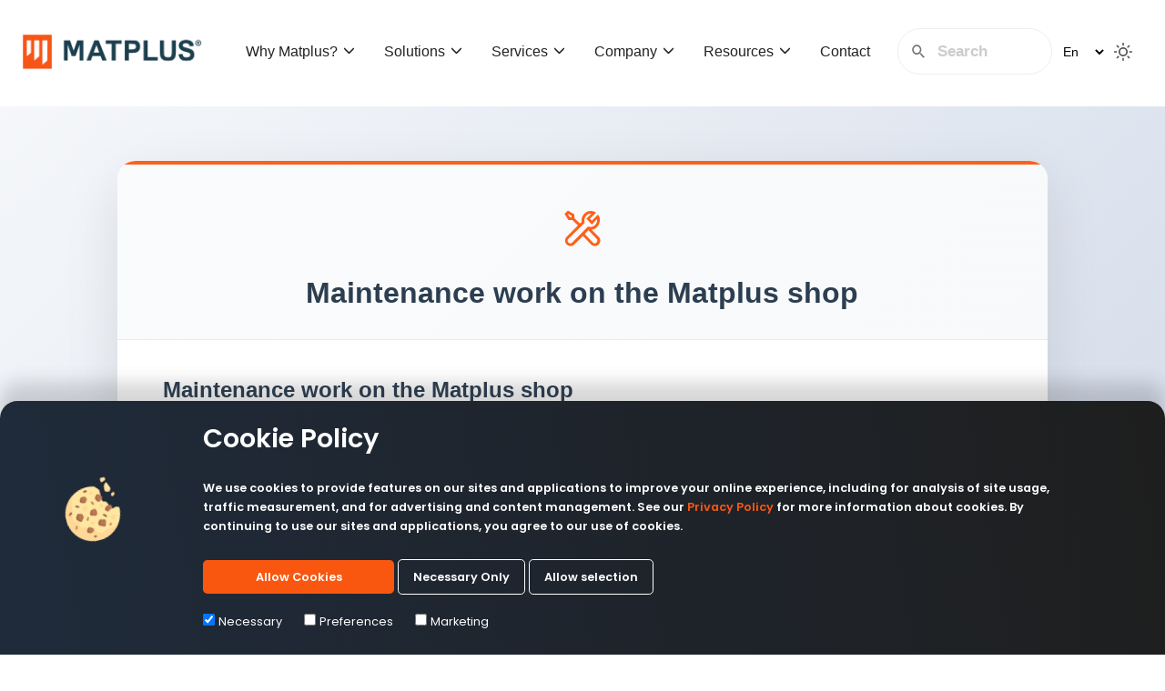

--- FILE ---
content_type: text/javascript
request_url: https://www.matplus.eu/js/cookieCall.815ec09be795bddf10fe31dd235487375d309a797569797061cbdd70569583c4.js
body_size: -51
content:
(() => {
  // <stdin>
  if (localStorage.getItem("cookiePopupWasShown") !== "1") {
    const tl = gsap.timeline({ defaults: { duration: 0.65, ease: "power1.out" } });
    tl.fromTo(".cookie-container", { scale: 0, opacity: 0 }, { scale: 1, ease: "elastic.out(1, 0.4)", duration: 1.5, opacity: 1, delay: 3 });
    tl.fromTo(".cookie", { opacity: 0, x: -50, rotation: "-45deg" }, { opacity: 1, x: 0, rotation: "0deg" }, "<50%");
    tl.fromTo(".text", { x: 30, opacity: 0 }, { x: 0, opacity: 1 }, "<");
    tl.fromTo(".cookie", { y: 0, rotation: "0deg" }, { y: -20, rotation: "-20deg", yoyo: true, repeat: -1 });
    tl.fromTo("#Crumb", { y: 0 }, { y: -20, yoyo: true, repeat: -1 }, "<");
    const cookieContainer = document.querySelector(".cookie-container");
    cookieContainer.addEventListener("click", (e) => {
      if (e.target.tagName === "BUTTON") {
        gsap.to(".cookie-container", { opacity: 0, y: 100, duration: 0.75, ease: "power1.out" });
        setTimeout(() => {
          cookieContainer.style.display = "none";
        }, 750);
        localStorage.setItem("cookiePopupWasShown", 1);
      }
    });
  } else {
    document.querySelector(".cookie-container").style.display = "none";
  }
})();
